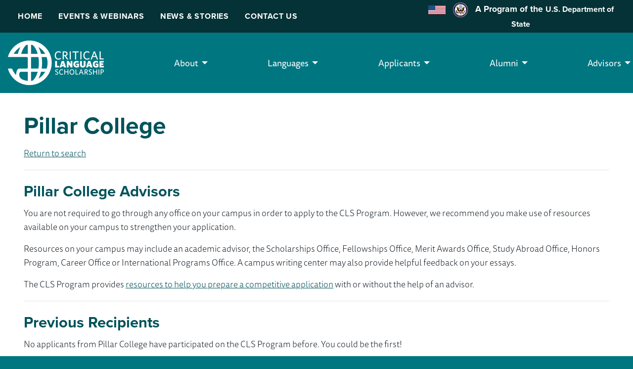

--- FILE ---
content_type: text/html; charset=UTF-8
request_url: https://clscholarship.org/institutions/440794
body_size: 7731
content:
<!DOCTYPE html>

<html class="no-js" lang="en">

    <head>
        <!-- Google Tag Manager -->
        <script>(function(w,d,s,l,i){w[l]=w[l]||[];w[l].push({'gtm.start':
        new Date().getTime(),event:'gtm.js'});var f=d.getElementsByTagName(s)[0],
        j=d.createElement(s),dl=l!='dataLayer'?'&l='+l:'';j.async=true;j.src=
        'https://www.googletagmanager.com/gtm.js?id='+i+dl;f.parentNode.insertBefore(j,f);
        })(window,document,'script','dataLayer','GTM-MRW583');</script>
        <!-- End Google Tag Manager -->

        <link rel="stylesheet" href="https://use.typekit.net/aqr8lpp.css" async>

        <meta charset="utf-8">
        <meta name="viewport" content="width=device-width, initial-scale=1.0">
        <meta name="facebook-domain-verification" content="fj1hrifucadt0kj4pf1cqslcyhzo74" />

        <title>
             Pillar College -  Critical Language Scholarship Program
        </title>

        <link rel="shortcut icon" type="image/png" href="/assets/site/favicon.png" />
        <link rel="stylesheet" href="/assets/css/app.css" />

        <script src="//cdnjs.cloudflare.com/ajax/libs/jquery/3.6.0/jquery.min.js"></script>
        <script src="//cdnjs.cloudflare.com/ajax/libs/foundation/6.5.1/js/foundation.min.js"></script>
        <script src="//cdnjs.cloudflare.com/ajax/libs/lazysizes/5.1.2/lazysizes.min.js"></script>

        
        <!-- Google Tag Manager (noscript) -->
            <noscript><iframe src="https://www.googletagmanager.com/ns.html?id=GTM-MRW583"
            height="0" width="0" style="display:none;visibility:hidden"></iframe></noscript>
        <!-- End Google Tag Manager (noscript) -->
    <title>Critical Language Scholarship Program | Pillar College</title>
<script>
        if ((navigator.doNotTrack != "1" && 0) || !0) {
            window.addEventListener("load", function(){
                window.cookieconsent.initialise({
                    "palette": {
                        "popup": {
                            "background": "#000",
                            "text": "#ffffff",
                            "link": "#ffffff"
                        },
                        "button": {
                            "background":  "block" === "wire" ? "transparent" :  "#00535b",
                            "text": "block" === "wire" ? "#00535b" : "#FFFFFF",
                            "border":  "block" === "wire" ? "#00535b" : undefined
                        },
    		            "highlight": {
    			            "background":  "block" === "wire" ? "transparent" :  "#f8e71c",
                            "text": "block" === "wire" ? "#f8e71c" : "#000000",
                            "border":  "block" === "wire" ? "#f8e71c" : undefined
    			        }
                    },
                    "position": "bottom" === "toppush" ? "top" : "bottom",
                    "static": "bottom" === "toppush",
                    "theme": "block",
                    "type": "info",
                    "content": {
                        "message": "This website uses cookies to ensure you get the best experience on our website.&nbsp;",
                        "dismiss": "Got it!",
                        "link": "Learn More",
                        "href": "/cookies-policy",
    	                "allow":"Allow cookies",
    	                "deny":"Decline",
    	                "target":"_blank"
                    },
                    "revokable":0 === 1 ? true : false,
                    "dismissOnScroll":0 > 0 ? 0 : false,
                    "dismissOnTimeout":0 > 0 ? (0 * 1000) : false,
                    "cookie": {
    	                "expiryDays":365 !== 0 ? 365 : 365,
    	                "secure":0 === 1 ? true : false
    	            },
                    onInitialise: function (status) {
                        var type = this.options.type;
                        var didConsent = this.hasConsented();
                        if (type == "opt-in" && didConsent) {
                            // enable cookies
                            if (typeof optInCookiesConsented === "function") {
                                optInCookiesConsented();
                                console.log("Opt in cookies consented");
                            } else {
    	                        console.log("Opt in function not defined!");
    	                    }
                        }
                        if (type == "opt-out" && !didConsent) {
                            // disable cookies
                            if (typeof optOutCookiesNotConsented === "function") {
                                optOutCookiesNotConsented();
                                console.log("Opt out cookies not consented");
                            } else {
    	                        console.log("Opt out function not defined!");
    	                    }
                        }
                    },
                    onStatusChange: function(status, chosenBefore) {
                        var type = this.options.type;
                        var didConsent = this.hasConsented();
                        if (type == "opt-in" && didConsent) {
                            // enable cookies
                            if (typeof optInCookiesConsented === "function") {
                                optInCookiesConsented();
                                console.log("Opt in cookies consented");
                            } else {
    	                        console.log("Opt in function not defined!");
    	                    }
                        }
                        if (type == "opt-out" && !didConsent) {
                            // disable cookies
                            if (typeof optOutCookiesNotConsented === "function") {
                                optOutCookiesNotConsented();
                                console.log("Opt out cookies not consented");
                            } else {
    	                        console.log("Opt out function not defined!");
    	                    }
                        }
                    },
                    onRevokeChoice: function() {
                        var type = this.options.type;
                        if (type == "opt-in") {
                            // disable cookies
                            if (typeof optInCookiesRevoked === "function") {
                                optInCookiesRevoked();
                                console.log("Opt in cookies revoked");
                            } else {
    	                        console.log("Opt in revoked function not defined!");
    	                    }
                        }
                        if (type == "opt-out") {
                            // enable cookies
                            if (typeof optOutCookiesRevoked === "function") {
                                optOutCookiesRevoked();
                                console.log("Opt out cookies revoked");
                            } else {
    	                        console.log("Opt out revoked function not defined!");
    	                    }
                        }
                    }
                });
            });
        } else if (0) {
	        // disable cookies
            if (typeof optOutCookiesNotConsented === "function") {
                optOutCookiesNotConsented();
                console.log("Opt out cookies not consented");
            } else {
    	        console.log("Opt out function not defined!");
    	    }
	    }
    </script><meta name="generator" content="SEOmatic">
<meta name="referrer" content="no-referrer-when-downgrade">
<meta name="robots" content="all">
<meta content="145309555480228" property="fb:profile_id">
<meta content="en_US" property="og:locale">
<meta content="Critical Language Scholarship Program" property="og:site_name">
<meta content="website" property="og:type">
<meta content="https://clscholarship.org/institutions/440794" property="og:url">
<meta content="Pillar College" property="og:title">
<meta content="https://optimise2.assets-servd.host/cls-program/production/assets/featuredimages/Bus_CLS2023Launch_2022-10-05-221049_zybt.jpg?w=1200&amp;h=630&amp;q=82&amp;auto=format&amp;fit=crop&amp;dm=1679843745&amp;s=63334533dd9b63a62a5d792f5f62ee60" property="og:image">
<meta content="1200" property="og:image:width">
<meta content="630" property="og:image:height">
<meta content="CLS Scholars learning Chinese visit the set of a historical drama." property="og:image:alt">
<meta name="twitter:card" content="summary_large_image">
<meta name="twitter:site" content="@clsscholarship">
<meta name="twitter:creator" content="@clsscholarship">
<meta name="twitter:title" content="Pillar College">
<meta name="twitter:image" content="https://optimise2.assets-servd.host/cls-program/production/assets/featuredimages/Bus_CLS2023Launch_2022-10-05-221049_zybt.jpg?w=1200&amp;h=630&amp;q=82&amp;auto=format&amp;fit=crop&amp;dm=1679843745&amp;s=63334533dd9b63a62a5d792f5f62ee60">
<meta name="twitter:image:width" content="1200">
<meta name="twitter:image:height" content="630">
<meta name="twitter:image:alt" content="CLS Scholars learning Chinese visit the set of a historical drama.">
<link href="https://clscholarship.org/institutions/440794" rel="canonical">
<link href="https://clscholarship.org/" rel="home">
<link type="text/plain" href="https://clscholarship.org/humans.txt" rel="author">
<link href="https://cdn.datatables.net/v/zf/dt-1.10.18/r-2.2.2/datatables.min.css" rel="stylesheet">
<link href="https://clscholarship.org/cpresources/2938f78/css/cookieconsent.min.css?v=1767226256" rel="stylesheet"></head>

    <body>
        <div id="skip">
                        <a href="#content">Skip to Content</a>
        </div>

        <div class="top-bar hide-for-large top-responsive-nav-action" data-responsive-toggle="main-menu" data-hide-for="large">
            <div class="top-bar-left">
                <ul class="menu  grid-x  align-justify align-middle">
                    <li>
                        <div class="logo">
                            <img src="https://optimise2.assets-servd.host/cls-program/production/assets/CLS_Logo_new.png?w=194&amp;h=90&amp;auto=compress%2Cformat&amp;fit=crop&amp;dm=1694137023&amp;s=3851b191d4b0b74368fd57179714e0cc"
                                class="v"
                                alt="Critical Language Scholarship Program"/>
                        </div>
                    </li>
                    <li>
                        <a href="#" tabindex="0" class="button primary" data-toggle="main-menu">
                            <svg width="17" height="15" viewBox="0 0 17 15" fill="none" xmlns="http://www.w3.org/2000/svg">
                            <path d="M0 0.375H16.625V2.15625H0V0.375ZM0 6.3125H16.625V8.09375H0V6.3125ZM16.625 12.25V14.0312H0V12.25H16.625Z" fill="white"/>
                            </svg>
                            Menu
                        </a>
                    </li>
                </ul>
            </div>
        </div>

        <div  id="everything">
            <div class="top-navigation ">
	<div class="grid-container grid-x  align-justify align-middle">
	<ul class="menu cell small-8">
					<li>
				<a  class="hide-for-large button" href="/apply">Apply Now!</a>
			</li>
					<li>
				<a  href="https://clscholarship.org/">Home</a>
			</li>
					<li>
				<a  href="/events">Events &amp; Webinars</a>
			</li>
					<li>
				<a  href="https://clscholarship.org/news">News &amp; Stories</a>
			</li>
					<li>
				<a  href="https://clscholarship.org/contact-us">Contact Us</a>
			</li>
			</ul>
	<div id="dosbar" class="cell small-4">
				<img src="https://optimise2.assets-servd.host/cls-program/production/assets/Site-Assets/logos/us_flag_100.png?w=35&amp;auto=compress%2Cformat&amp;fit=crop&amp;dm=1633556804&amp;s=5d83c76c8d22480c3bccc147651e05be" alt="U.S. Flag" />&nbsp;&nbsp;
	
				<img src="https://optimise2.assets-servd.host/cls-program/production/assets/svg-icons/department_of_state_100.png?w=30&amp;auto=compress%2Cformat&amp;fit=crop&amp;dm=1633556554&amp;s=56088af4ae61b8eb48fb142b838f8684" alt="State Department Seal" />&nbsp;&nbsp;
	
		A Program of the <a target="_blank" rel="noopener noreferrer"  href="https://state.gov">U.S. Department of State</a>
	</div>
	</div>
</div>

            <div class="grid-container" style="max-width: 1600px;padding:0;">
                <nav id="main-menu" class="cell">
                    <ul class="dropdown menu"
                        data-responsive-menu="accordion medium-dropdown"
                        data-disable-hover="true" data-click-open="true">
                        
<div class="logo">
	<a href="/">
		<img src="https://optimise2.assets-servd.host/cls-program/production/assets/CLS_Logo-new@2x.png?w=388&amp;h=180&amp;auto=compress%2Cformat&amp;fit=crop&amp;dm=1695948416&amp;s=779ee70422017821b4baf777dac29776"
		 class="v"
		 alt="Critical Language Scholarship Program"/>
	</a>
</div>


<div class="dosbar-container">
	<div id="dosbar" class="cell">
		A Program of the U.S. Department of State
	</div>
</div>


			<li class="hide-for-large">
			<a  class="hide-for-large button" href="/apply">Apply Now!</a>
		</li>
			<li class="hide-for-large">
			<a  href="https://clscholarship.org/">Home</a>
		</li>
			<li class="hide-for-large">
			<a  href="/events">Events &amp; Webinars</a>
		</li>
			<li class="hide-for-large">
			<a  href="https://clscholarship.org/news">News &amp; Stories</a>
		</li>
			<li class="hide-for-large">
			<a  href="https://clscholarship.org/contact-us">Contact Us</a>
		</li>
	
			<li>
								<a href="#">
						About
					</a>
					
			<ul class="menu">
															<li>
							<a  href="https://clscholarship.org/about">CLS Program</a>
						</li>
																				<li>
							<a  href="https://clscholarship.org/impact">Impact</a>
						</li>
												</ul>
		</li>
	
				<li>
								<a href="#">
						Languages
					</a>
					
			<ul class="menu">
															<li>
							<a  href="/languages">All Languages</a>
						</li>
																				<li>
							<a  href="https://clscholarship.org/languages/arabic">Arabic</a>
						</li>
																				<li>
							<a  href="https://clscholarship.org/languages/chinese">Chinese</a>
						</li>
																				<li>
							<a  href="https://clscholarship.org/languages/hindi">Hindi</a>
						</li>
																				<li>
							<a  href="https://clscholarship.org/languages/japanese">Japanese</a>
						</li>
																				<li>
							<a  href="https://clscholarship.org/languages/korean">Korean</a>
						</li>
																				<li>
							<a  href="https://clscholarship.org/languages/persian">Persian</a>
						</li>
																				<li>
							<a  href="https://clscholarship.org/languages/portuguese">Portuguese</a>
						</li>
																				<li>
							<a  href="https://clscholarship.org/languages/russian">Russian</a>
						</li>
																				<li>
							<a  href="https://clscholarship.org/languages/swahili">Swahili</a>
						</li>
												</ul>
		</li>
	
				<li>
								<a href="#">
						Applicants
					</a>
					
			<ul class="menu">
															<li>
							<a  href="https://clscholarship.org/applicants/eligibility">Eligibility</a>
						</li>
																				<li>
							<a  href="https://clscholarship.org/applicants/language-levels">Language Levels and Prerequisites</a>
						</li>
																				<li>
							<a  href="https://clscholarship.org/applicants/selection">Selection Criteria</a>
						</li>
																				<li>
							<a  href="https://clscholarship.org/applicants/participation-requirements">Participation Requirements</a>
						</li>
																				<li>
							<a  href="https://clscholarship.org/universities">Search for an Advisor</a>
						</li>
																				<li>
							<a  href="https://clscholarship.org/applicants/applicant-resources">Applicant Resources</a>
						</li>
																				<li>
							<a  href="https://clscholarship.org/applicants/frequently-asked-questions">Applicant FAQ</a>
						</li>
												</ul>
		</li>
	
				<li>
								<a href="#">
						Alumni
					</a>
					
			<ul class="menu">
															<li>
							<a  href="https://clscholarship.org/alumni">CLS Program Alumni</a>
						</li>
																				<li>
							<a  href="https://clscholarship.org/alumni/ambassadors">Alumni Ambassadors</a>
						</li>
																				<li>
							<a  href="https://clscholarship.org/alumni/past-participants">Past Participants</a>
						</li>
																				<li>
							<a  href="https://clscholarship.org/alumni/cls-refresh">CLS Refresh</a>
						</li>
																				<li>
							<a  href="https://clscholarship.org/alumni/alumni-outreach">Alumni Outreach</a>
						</li>
																				<li>
							<a  href="https://clscholarship.org/alumni/clsas">CLS Alumni Society</a>
						</li>
																				<li>
							<a  href="https://clscholarship.org/alumni/national-security-webinar-series">National Security Webinar Series</a>
						</li>
																				<li>
							<a  href="https://clscholarship.org/alumni/alumni-development-fund">Alumni Development Fund</a>
						</li>
																				<li>
							<a  href="https://clscholarship.org/alumni/directory">Alumni Resource Directory</a>
						</li>
																				<li>
							<a  href="https://clscholarship.org/alumni/photocontest">Alumni Photo Contest</a>
						</li>
												</ul>
		</li>
	
				<li>
								<a href="#">
						Advisors
					</a>
					
			<ul class="menu">
															<li>
							<a  href="https://clscholarship.org/advisors/advisor-overview">Advisor Overview</a>
						</li>
																				<li>
							<a  href="https://clscholarship.org/advisors/sign-up">Sign-Up and Update Your CLS Advisor Account</a>
						</li>
																				<li>
							<a  href="https://clscholarship.org/advisors/selection-panels">Selection Panels</a>
						</li>
																				<li>
							<a  href="https://clscholarship.org/advisors/advisor-resources">Advisor Resources</a>
						</li>
																				<li>
							<a  href="https://clscholarship.org/advisors/frequently-asked-questions">Advisor FAQ</a>
						</li>
																				<li>
							<a  href="https://clscholarship.org/cls-advisor-roadmap">CLS Advisor Roadmap</a>
						</li>
												</ul>
		</li>
	
	
                    </ul>
                </nav>

                <div class="grid-x" style="border-bottom: .65rem solid #00535b;">
                    
                                                                                                                                                                                                                                                                                                                
                                                                                        
                    <main id="content" class="cell auto small-order-1">
                        <div class="cell" id="body">
                                                                                                                                        <div class="grid-x grid-margin-x align-middle">
                                            <h1 class="cell ">
                                                                                                    Pillar College
                                                                                            </h1>

                                                                                    </div>
                                                                        
                                                            
                                                            
	<div class="cell" id="result">
		<p>
			<a href="/universities">Return to search</a>
																					</p>

		
		


					<hr style="clear:both;" />

			<h3>Pillar College Advisors</h3>

			<p>You are not required to go through any office on your campus in order to apply to the CLS Program. However, we recommend you make use of resources available on your campus to strengthen your application.</p>
<p>Resources on your campus may include an academic advisor, the Scholarships Office, Fellowships Office, Merit Awards Office, Study Abroad Office, Honors Program, Career Office or International Programs Office. A campus writing center may also provide helpful feedback on your essays.</p>

			
			<p>The CLS Program provides <a href="/applicants/applicant-resources" target="_blank">resources to help you prepare a competitive application</a> with or without the help of an advisor.</p>
		
		<div id="formerCLS">
			<hr />
			<h3>Previous Recipients</h3>
							<p>No applicants from Pillar College have participated on the CLS Program before. You could be the first!</p>
				<p><a href="http://clscholarship.org/about">Learn more about the CLS Program</a>, <a href="/faqs">review more information for applicants</a>, and <a href="/apply">apply</a>.</p>
					</div>
	</div>

	<div class="cell">
		<div class="grid-x grid-margin-x">
			<div class="cell small-12 medium-6 medium-push-6 text-center">
				<hr />
				<h4>Become a Campus Advisor for CLS</h4>
				<p>Are you an advisor on your campus who would like to be listed here?</p>
				<p><a href="/advisors/sign-up" class="button">Sign-Up</a></p>
			</div>
			<div class="cell small-12 medium-6 medium-pull-6 text-center">
				<hr />
				<h4>Information for Advisors</h4>
				<p>Are you a fellowships or study abroad advisor looking for more information about CLS?</p>
				<p><a href="/information-for/advisors" class="button">Information for Advisors</a></p>
			</div>
		</div>
	</div>
                                                    </div>
                    </main>

                                            <footer class="cell grid-x grid-padding-x small-order-3">
                            


		<div class="cell">

			<ul class="state_logo" style="white-space: inherit;">
								
				<li>
					<img src="https://optimise2.assets-servd.host/cls-program/production/assets/Site-Assets/logos/us_flag_100.png?w=100&amp;auto=compress%2Cformat&amp;fit=crop&amp;dm=1633556804&amp;s=33020e2229fc06ecc771177a6a0bcf41" alt="U.S. Flag" />
				</li>
				
				<li>
					<a href="//eca.state.gov" title="A Program of the U.S. Department of State" target="_blank" rel="noopener noreferrer" >
												
						<img src="https://optimise2.assets-servd.host/cls-program/production/assets/svg-icons/department_of_state_100.png?w=100&amp;auto=compress%2Cformat&amp;fit=crop&amp;dm=1633556554&amp;s=aaf3505902fa26688e2ae55196e2230a" alt="State Department Seal" />
					</a>
				</li>
				
				<li>
					<a href="//www.americancouncils.org" title="Supported in its implementation by American Councils for International Education" target="_blank" rel="noopener noreferrer" >
												
						<img src="https://optimise2.assets-servd.host/cls-program/production/assets/Site-Assets/logos/AC_Logo_Color.png?h=50&amp;auto=compress%2Cformat&amp;fit=crop&amp;dm=1633556802&amp;s=a3abb91352e4414b93866f0c9e1601dd" alt="American Councils for International Education" />
					</a>
				</li>

			</ul>

			<div class="state_logo_text">
				<p>The Critical Language Scholarship Program is a program of the <a href="//eca.state.gov" target="_blank" rel="noopener noreferrer" >U.S. Department of State</a>, with funding provided by the U.S. Government and supported in its implementation by <a href="http://www.americancouncils.org" target="_blank" rel="noopener noreferrer" >American Councils for International Education</a>.</p>
                <p>Read our <a href="/privacy-policy">Privacy Policy</a> and <a href="/cookies-policy">Cookies Policy</a>.</p>
			</div>

			<ul class="social-buttons">
				<li><a href="http://www.facebook.com/clscholarship" title="" target="_blank" rel="noopener noreferrer" >
										<img src="https://optimise2.assets-servd.host/cls-program/production/assets/Site-Assets/svg-icons/facebook.png?w=50&amp;auto=compress%2Cformat&amp;fit=crop&amp;dm=1633556800&amp;s=6d0e12feaeb4dc3338181982218ccea7" alt="Facebook" />
				</a></li>
				<li><a href="http://www.twitter.com/clsscholarship" title="" target="_blank" rel="noopener noreferrer" >
										<img src="https://optimise2.assets-servd.host/cls-program/production/assets/Site-Assets/svg-icons/twitter.png?w=50&amp;auto=compress%2Cformat&amp;fit=crop&amp;dm=1633556797&amp;s=48f2ed7e983c35437450ad7559167484" alt="Twitter" />
				</a></li>
								<li><a href="http://www.instagram.com/clscholarship" title="" target="_blank" rel="noopener noreferrer" >
										<img src="https://optimise2.assets-servd.host/cls-program/production/assets/Site-Assets/svg-icons/instagram.png?w=50&amp;auto=compress%2Cformat&amp;fit=crop&amp;dm=1633556801&amp;s=160f76b4e463734c04bc6ea2aac005e6" alt="Instagram" />
				</a></li>
				<li><a href="http://www.youtube.com/user/clsscholarship" title="" target="_blank" rel="noopener noreferrer" >
										<img src="https://optimise2.assets-servd.host/cls-program/production/assets/Site-Assets/svg-icons/youtube.png?w=50&amp;auto=compress%2Cformat&amp;fit=crop&amp;dm=1633556796&amp;s=15b5c36b7920b277215ec0e37dde515a" alt="YouTube" />
				</a></li>
			</ul>

		</div>


                        </footer>
                                    </div>
            </div>
        </div>

        <link rel="stylesheet" href="//cdnjs.cloudflare.com/ajax/libs/foundicons/3.0.0/foundation-icons.min.css" />
        <script type="text/javascript" src="/assets/js/final.scripts.js"></script>
    <script type="application/ld+json">{"@context":"http://schema.org","@graph":[{"@type":"WebPage","author":{"@id":"http://americancouncils.org#identity"},"copyrightHolder":{"@id":"http://americancouncils.org#identity"},"copyrightYear":"2021","creator":{"@id":"#creator"},"dateCreated":"2021-08-25T23:28:35-04:00","dateModified":"2021-08-25T23:28:35-04:00","datePublished":"2021-08-25T23:28:00-04:00","headline":"Pillar College","image":{"@type":"ImageObject","url":"https://optimise2.assets-servd.host/cls-program/production/assets/featuredimages/Bus_CLS2023Launch_2022-10-05-221049_zybt.jpg?w=1200&h=630&q=82&auto=format&fit=crop&dm=1679843745&s=63334533dd9b63a62a5d792f5f62ee60"},"inLanguage":"en-us","mainEntityOfPage":"https://clscholarship.org/institutions/440794","name":"Pillar College","publisher":{"@id":"#creator"},"url":"https://clscholarship.org/institutions/440794"},{"@id":"http://americancouncils.org#identity","@type":"EducationalOrganization","address":{"@type":"PostalAddress","addressCountry":"US","addressLocality":"Washington","addressRegion":"DC","postalCode":"20036","streetAddress":"1828 L Street NW STE 1200"},"alternateName":"American Councils","founder":"Dan Davidson","geo":{"@type":"GeoCoordinates","latitude":"38.903430","longitude":"-77.042910"},"name":"American Councils for International Education: ACTR/ACCELS","telephone":"2028337522","url":"http://americancouncils.org"},{"@id":"#creator","@type":"Organization"},{"@type":"BreadcrumbList","description":"Breadcrumbs list","itemListElement":[{"@type":"ListItem","item":"https://clscholarship.org/","name":"Homepage","position":1},{"@type":"ListItem","item":"https://clscholarship.org/institutions/440794","name":"Pillar College","position":2}],"name":"Breadcrumbs"}]}</script><script src="https://cdn.datatables.net/v/zf/dt-1.10.18/r-2.2.2/datatables.min.js"></script>
<script src="https://clscholarship.org/cpresources/2938f78/js/cookieconsent.min.js?v=1767226256"></script>
<script>window.SERVD_CSRF_TOKEN_NAME = "CRAFT_CSRF_TOKEN";
                function injectCSRF() {
                    var inputs = document.getElementsByName(window.SERVD_CSRF_TOKEN_NAME);
                    var len = inputs.length;
                    if (len > 0) {
                        var xhr = new XMLHttpRequest();
                        xhr.onload = function () {
                            if (xhr.status >= 200 && xhr.status <= 299) {
                                var tokenInfo = JSON.parse(this.responseText);
                                window.csrfTokenValue = tokenInfo.token;
                                window.csrfTokenName = tokenInfo.name;
                                for (var i=0; i<len; i++) {
                                    inputs[i].setAttribute("value", tokenInfo.token);
                                }
                                window.dispatchEvent( new CustomEvent("servd.csrfloaded", {detail: {token: tokenInfo.token}}) );
                            } else {
                                window.dispatchEvent( new CustomEvent("servd.csrffailed") );
                            }

                        };
                        xhr.open("GET", "https://clscholarship.org/index.php/actions/servd-asset-storage/csrf-token/get-token");
                        xhr.send();
                    }
                }
                setTimeout(function(){
                    if (!window.SERVD_MANUAL_CSRF_LOAD) {
                        injectCSRF();
                    }
                }, 50);
$(document).ready(function() {
		$('#output').DataTable(
			{
				"responsive":true,
				"processing": true,
				"order": [[ 0, "desc" ]],
				"ordering": true,
								"columnDefs": [
					{
						"targets": [ 4 ],
						"visible": false,

					},
				]
							}
		);
	} );
$( document ).ready(function() {
    $(document).foundation();
});</script></body>
</html>

